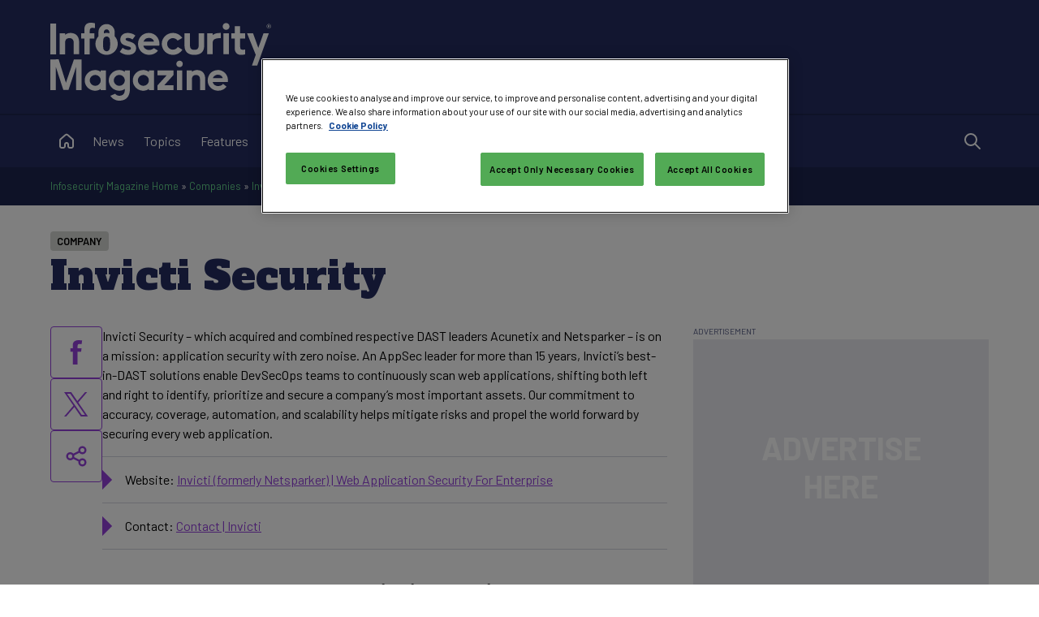

--- FILE ---
content_type: text/html; charset=utf-8
request_url: https://www.google.com/recaptcha/api2/aframe
body_size: 183
content:
<!DOCTYPE HTML><html><head><meta http-equiv="content-type" content="text/html; charset=UTF-8"></head><body><script nonce="VdSmbuA1qVjvAx02ox0VZw">/** Anti-fraud and anti-abuse applications only. See google.com/recaptcha */ try{var clients={'sodar':'https://pagead2.googlesyndication.com/pagead/sodar?'};window.addEventListener("message",function(a){try{if(a.source===window.parent){var b=JSON.parse(a.data);var c=clients[b['id']];if(c){var d=document.createElement('img');d.src=c+b['params']+'&rc='+(localStorage.getItem("rc::a")?sessionStorage.getItem("rc::b"):"");window.document.body.appendChild(d);sessionStorage.setItem("rc::e",parseInt(sessionStorage.getItem("rc::e")||0)+1);localStorage.setItem("rc::h",'1765420030346');}}}catch(b){}});window.parent.postMessage("_grecaptcha_ready", "*");}catch(b){}</script></body></html>